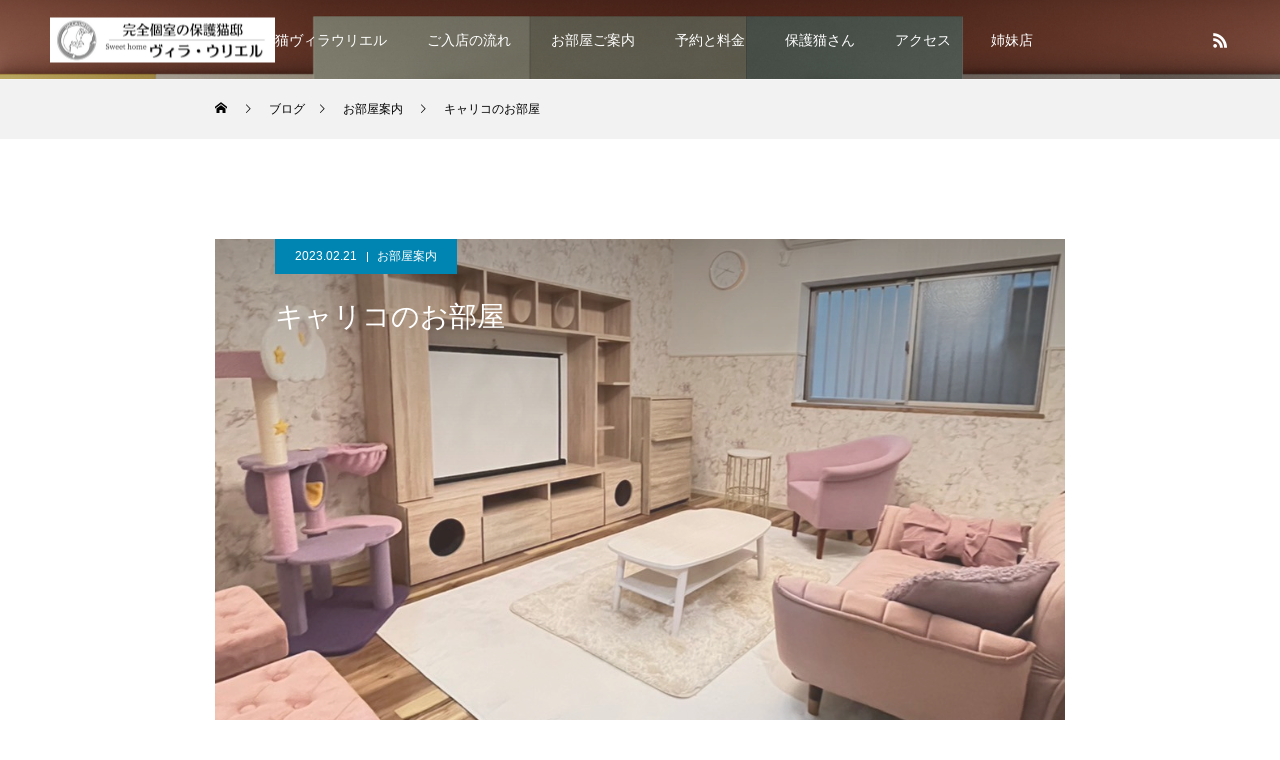

--- FILE ---
content_type: text/html; charset=UTF-8
request_url: https://uriel-villa.com/2023/02/21/calico/
body_size: 14084
content:
<!DOCTYPE html>
<html class="pc" lang="ja">
<head>
<meta charset="UTF-8">
<!--[if IE]><meta http-equiv="X-UA-Compatible" content="IE=edge"><![endif]-->
<meta name="viewport" content="width=device-width">
<title>キャリコのお部屋 | 【大阪梅田】完全個室の保護猫邸_ヴィラ・ウリエル</title>
<meta name="description" content="CALICO&#039;S ROOMキャリコ（calico）は三毛猫のこと。白をベースに黒・茶の柄が広がっていて、オスが誕生することは大変めずらしいことでも知られています。ピンクとラベンダーカラーに癒される、優しい印象のお部屋です。">
<link rel="pingback" href="https://uriel-villa.com/xmlrpc.php">
<meta name='robots' content='max-image-preview:large' />
<link rel="alternate" type="application/rss+xml" title="【大阪梅田】完全個室の保護猫邸_ヴィラ・ウリエル &raquo; フィード" href="https://uriel-villa.com/feed/" />
<link rel="alternate" type="application/rss+xml" title="【大阪梅田】完全個室の保護猫邸_ヴィラ・ウリエル &raquo; コメントフィード" href="https://uriel-villa.com/comments/feed/" />
<link rel="alternate" type="application/rss+xml" title="【大阪梅田】完全個室の保護猫邸_ヴィラ・ウリエル &raquo; キャリコのお部屋 のコメントのフィード" href="https://uriel-villa.com/2023/02/21/calico/feed/" />
<link rel="alternate" title="oEmbed (JSON)" type="application/json+oembed" href="https://uriel-villa.com/wp-json/oembed/1.0/embed?url=https%3A%2F%2Furiel-villa.com%2F2023%2F02%2F21%2Fcalico%2F" />
<link rel="alternate" title="oEmbed (XML)" type="text/xml+oembed" href="https://uriel-villa.com/wp-json/oembed/1.0/embed?url=https%3A%2F%2Furiel-villa.com%2F2023%2F02%2F21%2Fcalico%2F&#038;format=xml" />
<style id='wp-img-auto-sizes-contain-inline-css' type='text/css'>
img:is([sizes=auto i],[sizes^="auto," i]){contain-intrinsic-size:3000px 1500px}
/*# sourceURL=wp-img-auto-sizes-contain-inline-css */
</style>
<link rel='stylesheet' id='style-css' href='https://uriel-villa.com/wp-content/themes/force_tcd078-3/style.css?ver=1.3.1' type='text/css' media='all' />
<style id='wp-emoji-styles-inline-css' type='text/css'>

	img.wp-smiley, img.emoji {
		display: inline !important;
		border: none !important;
		box-shadow: none !important;
		height: 1em !important;
		width: 1em !important;
		margin: 0 0.07em !important;
		vertical-align: -0.1em !important;
		background: none !important;
		padding: 0 !important;
	}
/*# sourceURL=wp-emoji-styles-inline-css */
</style>
<style id='wp-block-library-inline-css' type='text/css'>
:root{--wp-block-synced-color:#7a00df;--wp-block-synced-color--rgb:122,0,223;--wp-bound-block-color:var(--wp-block-synced-color);--wp-editor-canvas-background:#ddd;--wp-admin-theme-color:#007cba;--wp-admin-theme-color--rgb:0,124,186;--wp-admin-theme-color-darker-10:#006ba1;--wp-admin-theme-color-darker-10--rgb:0,107,160.5;--wp-admin-theme-color-darker-20:#005a87;--wp-admin-theme-color-darker-20--rgb:0,90,135;--wp-admin-border-width-focus:2px}@media (min-resolution:192dpi){:root{--wp-admin-border-width-focus:1.5px}}.wp-element-button{cursor:pointer}:root .has-very-light-gray-background-color{background-color:#eee}:root .has-very-dark-gray-background-color{background-color:#313131}:root .has-very-light-gray-color{color:#eee}:root .has-very-dark-gray-color{color:#313131}:root .has-vivid-green-cyan-to-vivid-cyan-blue-gradient-background{background:linear-gradient(135deg,#00d084,#0693e3)}:root .has-purple-crush-gradient-background{background:linear-gradient(135deg,#34e2e4,#4721fb 50%,#ab1dfe)}:root .has-hazy-dawn-gradient-background{background:linear-gradient(135deg,#faaca8,#dad0ec)}:root .has-subdued-olive-gradient-background{background:linear-gradient(135deg,#fafae1,#67a671)}:root .has-atomic-cream-gradient-background{background:linear-gradient(135deg,#fdd79a,#004a59)}:root .has-nightshade-gradient-background{background:linear-gradient(135deg,#330968,#31cdcf)}:root .has-midnight-gradient-background{background:linear-gradient(135deg,#020381,#2874fc)}:root{--wp--preset--font-size--normal:16px;--wp--preset--font-size--huge:42px}.has-regular-font-size{font-size:1em}.has-larger-font-size{font-size:2.625em}.has-normal-font-size{font-size:var(--wp--preset--font-size--normal)}.has-huge-font-size{font-size:var(--wp--preset--font-size--huge)}.has-text-align-center{text-align:center}.has-text-align-left{text-align:left}.has-text-align-right{text-align:right}.has-fit-text{white-space:nowrap!important}#end-resizable-editor-section{display:none}.aligncenter{clear:both}.items-justified-left{justify-content:flex-start}.items-justified-center{justify-content:center}.items-justified-right{justify-content:flex-end}.items-justified-space-between{justify-content:space-between}.screen-reader-text{border:0;clip-path:inset(50%);height:1px;margin:-1px;overflow:hidden;padding:0;position:absolute;width:1px;word-wrap:normal!important}.screen-reader-text:focus{background-color:#ddd;clip-path:none;color:#444;display:block;font-size:1em;height:auto;left:5px;line-height:normal;padding:15px 23px 14px;text-decoration:none;top:5px;width:auto;z-index:100000}html :where(.has-border-color){border-style:solid}html :where([style*=border-top-color]){border-top-style:solid}html :where([style*=border-right-color]){border-right-style:solid}html :where([style*=border-bottom-color]){border-bottom-style:solid}html :where([style*=border-left-color]){border-left-style:solid}html :where([style*=border-width]){border-style:solid}html :where([style*=border-top-width]){border-top-style:solid}html :where([style*=border-right-width]){border-right-style:solid}html :where([style*=border-bottom-width]){border-bottom-style:solid}html :where([style*=border-left-width]){border-left-style:solid}html :where(img[class*=wp-image-]){height:auto;max-width:100%}:where(figure){margin:0 0 1em}html :where(.is-position-sticky){--wp-admin--admin-bar--position-offset:var(--wp-admin--admin-bar--height,0px)}@media screen and (max-width:600px){html :where(.is-position-sticky){--wp-admin--admin-bar--position-offset:0px}}

/*# sourceURL=wp-block-library-inline-css */
</style><style id='global-styles-inline-css' type='text/css'>
:root{--wp--preset--aspect-ratio--square: 1;--wp--preset--aspect-ratio--4-3: 4/3;--wp--preset--aspect-ratio--3-4: 3/4;--wp--preset--aspect-ratio--3-2: 3/2;--wp--preset--aspect-ratio--2-3: 2/3;--wp--preset--aspect-ratio--16-9: 16/9;--wp--preset--aspect-ratio--9-16: 9/16;--wp--preset--color--black: #000000;--wp--preset--color--cyan-bluish-gray: #abb8c3;--wp--preset--color--white: #ffffff;--wp--preset--color--pale-pink: #f78da7;--wp--preset--color--vivid-red: #cf2e2e;--wp--preset--color--luminous-vivid-orange: #ff6900;--wp--preset--color--luminous-vivid-amber: #fcb900;--wp--preset--color--light-green-cyan: #7bdcb5;--wp--preset--color--vivid-green-cyan: #00d084;--wp--preset--color--pale-cyan-blue: #8ed1fc;--wp--preset--color--vivid-cyan-blue: #0693e3;--wp--preset--color--vivid-purple: #9b51e0;--wp--preset--gradient--vivid-cyan-blue-to-vivid-purple: linear-gradient(135deg,rgb(6,147,227) 0%,rgb(155,81,224) 100%);--wp--preset--gradient--light-green-cyan-to-vivid-green-cyan: linear-gradient(135deg,rgb(122,220,180) 0%,rgb(0,208,130) 100%);--wp--preset--gradient--luminous-vivid-amber-to-luminous-vivid-orange: linear-gradient(135deg,rgb(252,185,0) 0%,rgb(255,105,0) 100%);--wp--preset--gradient--luminous-vivid-orange-to-vivid-red: linear-gradient(135deg,rgb(255,105,0) 0%,rgb(207,46,46) 100%);--wp--preset--gradient--very-light-gray-to-cyan-bluish-gray: linear-gradient(135deg,rgb(238,238,238) 0%,rgb(169,184,195) 100%);--wp--preset--gradient--cool-to-warm-spectrum: linear-gradient(135deg,rgb(74,234,220) 0%,rgb(151,120,209) 20%,rgb(207,42,186) 40%,rgb(238,44,130) 60%,rgb(251,105,98) 80%,rgb(254,248,76) 100%);--wp--preset--gradient--blush-light-purple: linear-gradient(135deg,rgb(255,206,236) 0%,rgb(152,150,240) 100%);--wp--preset--gradient--blush-bordeaux: linear-gradient(135deg,rgb(254,205,165) 0%,rgb(254,45,45) 50%,rgb(107,0,62) 100%);--wp--preset--gradient--luminous-dusk: linear-gradient(135deg,rgb(255,203,112) 0%,rgb(199,81,192) 50%,rgb(65,88,208) 100%);--wp--preset--gradient--pale-ocean: linear-gradient(135deg,rgb(255,245,203) 0%,rgb(182,227,212) 50%,rgb(51,167,181) 100%);--wp--preset--gradient--electric-grass: linear-gradient(135deg,rgb(202,248,128) 0%,rgb(113,206,126) 100%);--wp--preset--gradient--midnight: linear-gradient(135deg,rgb(2,3,129) 0%,rgb(40,116,252) 100%);--wp--preset--font-size--small: 13px;--wp--preset--font-size--medium: 20px;--wp--preset--font-size--large: 36px;--wp--preset--font-size--x-large: 42px;--wp--preset--spacing--20: 0.44rem;--wp--preset--spacing--30: 0.67rem;--wp--preset--spacing--40: 1rem;--wp--preset--spacing--50: 1.5rem;--wp--preset--spacing--60: 2.25rem;--wp--preset--spacing--70: 3.38rem;--wp--preset--spacing--80: 5.06rem;--wp--preset--shadow--natural: 6px 6px 9px rgba(0, 0, 0, 0.2);--wp--preset--shadow--deep: 12px 12px 50px rgba(0, 0, 0, 0.4);--wp--preset--shadow--sharp: 6px 6px 0px rgba(0, 0, 0, 0.2);--wp--preset--shadow--outlined: 6px 6px 0px -3px rgb(255, 255, 255), 6px 6px rgb(0, 0, 0);--wp--preset--shadow--crisp: 6px 6px 0px rgb(0, 0, 0);}:where(.is-layout-flex){gap: 0.5em;}:where(.is-layout-grid){gap: 0.5em;}body .is-layout-flex{display: flex;}.is-layout-flex{flex-wrap: wrap;align-items: center;}.is-layout-flex > :is(*, div){margin: 0;}body .is-layout-grid{display: grid;}.is-layout-grid > :is(*, div){margin: 0;}:where(.wp-block-columns.is-layout-flex){gap: 2em;}:where(.wp-block-columns.is-layout-grid){gap: 2em;}:where(.wp-block-post-template.is-layout-flex){gap: 1.25em;}:where(.wp-block-post-template.is-layout-grid){gap: 1.25em;}.has-black-color{color: var(--wp--preset--color--black) !important;}.has-cyan-bluish-gray-color{color: var(--wp--preset--color--cyan-bluish-gray) !important;}.has-white-color{color: var(--wp--preset--color--white) !important;}.has-pale-pink-color{color: var(--wp--preset--color--pale-pink) !important;}.has-vivid-red-color{color: var(--wp--preset--color--vivid-red) !important;}.has-luminous-vivid-orange-color{color: var(--wp--preset--color--luminous-vivid-orange) !important;}.has-luminous-vivid-amber-color{color: var(--wp--preset--color--luminous-vivid-amber) !important;}.has-light-green-cyan-color{color: var(--wp--preset--color--light-green-cyan) !important;}.has-vivid-green-cyan-color{color: var(--wp--preset--color--vivid-green-cyan) !important;}.has-pale-cyan-blue-color{color: var(--wp--preset--color--pale-cyan-blue) !important;}.has-vivid-cyan-blue-color{color: var(--wp--preset--color--vivid-cyan-blue) !important;}.has-vivid-purple-color{color: var(--wp--preset--color--vivid-purple) !important;}.has-black-background-color{background-color: var(--wp--preset--color--black) !important;}.has-cyan-bluish-gray-background-color{background-color: var(--wp--preset--color--cyan-bluish-gray) !important;}.has-white-background-color{background-color: var(--wp--preset--color--white) !important;}.has-pale-pink-background-color{background-color: var(--wp--preset--color--pale-pink) !important;}.has-vivid-red-background-color{background-color: var(--wp--preset--color--vivid-red) !important;}.has-luminous-vivid-orange-background-color{background-color: var(--wp--preset--color--luminous-vivid-orange) !important;}.has-luminous-vivid-amber-background-color{background-color: var(--wp--preset--color--luminous-vivid-amber) !important;}.has-light-green-cyan-background-color{background-color: var(--wp--preset--color--light-green-cyan) !important;}.has-vivid-green-cyan-background-color{background-color: var(--wp--preset--color--vivid-green-cyan) !important;}.has-pale-cyan-blue-background-color{background-color: var(--wp--preset--color--pale-cyan-blue) !important;}.has-vivid-cyan-blue-background-color{background-color: var(--wp--preset--color--vivid-cyan-blue) !important;}.has-vivid-purple-background-color{background-color: var(--wp--preset--color--vivid-purple) !important;}.has-black-border-color{border-color: var(--wp--preset--color--black) !important;}.has-cyan-bluish-gray-border-color{border-color: var(--wp--preset--color--cyan-bluish-gray) !important;}.has-white-border-color{border-color: var(--wp--preset--color--white) !important;}.has-pale-pink-border-color{border-color: var(--wp--preset--color--pale-pink) !important;}.has-vivid-red-border-color{border-color: var(--wp--preset--color--vivid-red) !important;}.has-luminous-vivid-orange-border-color{border-color: var(--wp--preset--color--luminous-vivid-orange) !important;}.has-luminous-vivid-amber-border-color{border-color: var(--wp--preset--color--luminous-vivid-amber) !important;}.has-light-green-cyan-border-color{border-color: var(--wp--preset--color--light-green-cyan) !important;}.has-vivid-green-cyan-border-color{border-color: var(--wp--preset--color--vivid-green-cyan) !important;}.has-pale-cyan-blue-border-color{border-color: var(--wp--preset--color--pale-cyan-blue) !important;}.has-vivid-cyan-blue-border-color{border-color: var(--wp--preset--color--vivid-cyan-blue) !important;}.has-vivid-purple-border-color{border-color: var(--wp--preset--color--vivid-purple) !important;}.has-vivid-cyan-blue-to-vivid-purple-gradient-background{background: var(--wp--preset--gradient--vivid-cyan-blue-to-vivid-purple) !important;}.has-light-green-cyan-to-vivid-green-cyan-gradient-background{background: var(--wp--preset--gradient--light-green-cyan-to-vivid-green-cyan) !important;}.has-luminous-vivid-amber-to-luminous-vivid-orange-gradient-background{background: var(--wp--preset--gradient--luminous-vivid-amber-to-luminous-vivid-orange) !important;}.has-luminous-vivid-orange-to-vivid-red-gradient-background{background: var(--wp--preset--gradient--luminous-vivid-orange-to-vivid-red) !important;}.has-very-light-gray-to-cyan-bluish-gray-gradient-background{background: var(--wp--preset--gradient--very-light-gray-to-cyan-bluish-gray) !important;}.has-cool-to-warm-spectrum-gradient-background{background: var(--wp--preset--gradient--cool-to-warm-spectrum) !important;}.has-blush-light-purple-gradient-background{background: var(--wp--preset--gradient--blush-light-purple) !important;}.has-blush-bordeaux-gradient-background{background: var(--wp--preset--gradient--blush-bordeaux) !important;}.has-luminous-dusk-gradient-background{background: var(--wp--preset--gradient--luminous-dusk) !important;}.has-pale-ocean-gradient-background{background: var(--wp--preset--gradient--pale-ocean) !important;}.has-electric-grass-gradient-background{background: var(--wp--preset--gradient--electric-grass) !important;}.has-midnight-gradient-background{background: var(--wp--preset--gradient--midnight) !important;}.has-small-font-size{font-size: var(--wp--preset--font-size--small) !important;}.has-medium-font-size{font-size: var(--wp--preset--font-size--medium) !important;}.has-large-font-size{font-size: var(--wp--preset--font-size--large) !important;}.has-x-large-font-size{font-size: var(--wp--preset--font-size--x-large) !important;}
/*# sourceURL=global-styles-inline-css */
</style>

<style id='classic-theme-styles-inline-css' type='text/css'>
/*! This file is auto-generated */
.wp-block-button__link{color:#fff;background-color:#32373c;border-radius:9999px;box-shadow:none;text-decoration:none;padding:calc(.667em + 2px) calc(1.333em + 2px);font-size:1.125em}.wp-block-file__button{background:#32373c;color:#fff;text-decoration:none}
/*# sourceURL=/wp-includes/css/classic-themes.min.css */
</style>
<script type="text/javascript" src="https://uriel-villa.com/wp-includes/js/jquery/jquery.min.js?ver=3.7.1" id="jquery-core-js"></script>
<script type="text/javascript" src="https://uriel-villa.com/wp-includes/js/jquery/jquery-migrate.min.js?ver=3.4.1" id="jquery-migrate-js"></script>
<link rel="https://api.w.org/" href="https://uriel-villa.com/wp-json/" /><link rel="alternate" title="JSON" type="application/json" href="https://uriel-villa.com/wp-json/wp/v2/posts/17" /><link rel="canonical" href="https://uriel-villa.com/2023/02/21/calico/" />
<link rel='shortlink' href='https://uriel-villa.com/?p=17' />

<link rel="stylesheet" href="https://uriel-villa.com/wp-content/themes/force_tcd078-3/css/design-plus.css?ver=1.3.1">
<link rel="stylesheet" href="https://uriel-villa.com/wp-content/themes/force_tcd078-3/css/sns-botton.css?ver=1.3.1">
<link rel="stylesheet" media="screen and (max-width:1001px)" href="https://uriel-villa.com/wp-content/themes/force_tcd078-3/css/responsive.css?ver=1.3.1">
<link rel="stylesheet" media="screen and (max-width:1001px)" href="https://uriel-villa.com/wp-content/themes/force_tcd078-3/css/footer-bar.css?ver=1.3.1">

<script src="https://uriel-villa.com/wp-content/themes/force_tcd078-3/js/jquery.easing.1.4.js?ver=1.3.1"></script>
<script src="https://uriel-villa.com/wp-content/themes/force_tcd078-3/js/jscript.js?ver=1.3.1"></script>
<script src="https://uriel-villa.com/wp-content/themes/force_tcd078-3/js/comment.js?ver=1.3.1"></script>

<link rel="stylesheet" href="https://uriel-villa.com/wp-content/themes/force_tcd078-3/js/simplebar.css?ver=1.3.1">
<script src="https://uriel-villa.com/wp-content/themes/force_tcd078-3/js/simplebar.min.js?ver=1.3.1"></script>



<style type="text/css">

body, input, textarea { font-family: "Hiragino Sans", "ヒラギノ角ゴ ProN", "Hiragino Kaku Gothic ProN", "游ゴシック", YuGothic, "メイリオ", Meiryo, sans-serif; }

.rich_font, .p-vertical { font-family: "Hiragino Sans", "ヒラギノ角ゴ ProN", "Hiragino Kaku Gothic ProN", "游ゴシック", YuGothic, "メイリオ", Meiryo, sans-serif; font-weight:500; }

.rich_font_type1 { font-family: Arial, "Hiragino Kaku Gothic ProN", "ヒラギノ角ゴ ProN W3", "メイリオ", Meiryo, sans-serif; }
.rich_font_type2 { font-family: "Hiragino Sans", "ヒラギノ角ゴ ProN", "Hiragino Kaku Gothic ProN", "游ゴシック", YuGothic, "メイリオ", Meiryo, sans-serif; font-weight:500; }
.rich_font_type3 { font-family: "Times New Roman" , "游明朝" , "Yu Mincho" , "游明朝体" , "YuMincho" , "ヒラギノ明朝 Pro W3" , "Hiragino Mincho Pro" , "HiraMinProN-W3" , "HGS明朝E" , "ＭＳ Ｐ明朝" , "MS PMincho" , serif; font-weight:500; }

.post_content, #next_prev_post { font-family: Arial, "Hiragino Kaku Gothic ProN", "ヒラギノ角ゴ ProN W3", "メイリオ", Meiryo, sans-serif; }

.blog_meta { color:#ffffff !important; background:#0085b2 !important; }
.blog_meta a { color:#ffffff; }
.blog_meta li:last-child:before { background:#ffffff; }
.news_meta { color:#ffffff !important; background:#0085b2 !important; }
.news_meta a { color:#ffffff; }
.news_meta li:last-child:before { background:#ffffff; }

#header { border-bottom:1px solid rgba(255,255,255,0.5); }
#header.active, .pc .header_fix #header { background:#004a68; border-color:rgba(255,255,255,0) !important; }
body.no_menu #header.active { background:none !important; border-bottom:1px solid rgba(255,255,255,0.5) !important; }
.mobile #header, .mobie #header.active, .mobile .header_fix #header { background:#ffffff; border:none; }
.mobile #header_logo .logo a, #menu_button:before { color:#000000; }
.mobile #header_logo .logo a:hover, #menu_button:hover:before { color:#cccccc; }

#global_menu > ul > li > a, #header_social_link li a, #header_logo .logo a { color:#ffffff; }
#global_menu > ul > li > a:hover, #header_social_link li a:hover:before, #global_menu > ul > li.megamenu_parent.active_button > a, #header_logo .logo a:hover, #global_menu > ul > li.active > a { color:#cccccc; }
#global_menu ul ul a { color:#FFFFFF; background:#000000; }
#global_menu ul ul a:hover { background:#00314a; }
#global_menu ul ul li.menu-item-has-children > a:before { color:#FFFFFF; }
#drawer_menu { background:#222222; }
#mobile_menu a { color:#ffffff; background:#222222; border-bottom:1px solid #444444; }
#mobile_menu li li a { color:#ffffff; background:#333333; }
#mobile_menu a:hover, #drawer_menu .close_button:hover, #mobile_menu .child_menu_button:hover { color:#ffffff; background:#00314a; }
#mobile_menu li li a:hover { color:#ffffff; }

.megamenu_gallery_category_list { background:#003249; }
.megamenu_gallery_category_list .title { font-size:20px; }
.megamenu_gallery_category_list .item a:before {
  background: -moz-linear-gradient(left,  rgba(0,0,0,0.5) 0%, rgba(0,0,0,0) 100%);
  background: -webkit-linear-gradient(left,  rgba(0,0,0,0.5) 0%,rgba(0,0,0,0) 100%);
  background: linear-gradient(to right,  rgba(0,0,0,0.5) 0%,rgba(0,0,0,0) 100%);
}
.megamenu_blog_list { background:#003249; }
.megamenu_blog_list .item .title { font-size:14px; }

#bread_crumb { background:#f2f2f2; }

#return_top a:before { color:#ffffff; }
#return_top a { background:#0084b4; }
#return_top a:hover { background:#00304b; }
#footer_banner .title { font-size:16px; color:#ffffff; }
@media screen and (max-width:750px) {
  #footer_banner .title { font-size:14px; }
}

#post_title_area .title { font-size:28px; color:#ffffff; }
#post_title_area:before {
  background: -moz-linear-gradient(top,  rgba(0,0,0,0.3) 0%, rgba(0,0,0,0) 100%);
  background: -webkit-linear-gradient(top,  rgba(0,0,0,0.3) 0%,rgba(0,0,0,0) 100%);
  background: linear-gradient(to bottom,  rgba(0,0,0,0.3) 0%,rgba(0,0,0,0) 100%);
}
#article .post_content { font-size:16px; }
#recent_post .headline { font-size:18px; }
#single_tab_post_list_header { font-size:16px; }
@media screen and (max-width:750px) {
  #post_title_area .title { font-size:20px; }
  #article .post_content { font-size:14px; }
  #recent_post .headline { font-size:16px; }
  #single_tab_post_list_header { font-size:14px; }
}

.author_profile a.avatar img, .animate_image img, .animate_background .image, #recipe_archive .blur_image {
  width:100%; height:auto;
  -webkit-transition: transform  0.75s ease;
  transition: transform  0.75s ease;
}
.author_profile a.avatar:hover img, .animate_image:hover img, .animate_background:hover .image, #recipe_archive a:hover .blur_image {
  -webkit-transform: scale(1.2);
  transform: scale(1.2);
}




a { color:#000; }

#comment_headline, .tcd_category_list a:hover, .tcd_category_list .child_menu_button:hover, #post_title_area .post_meta a:hover,
.cardlink_title a:hover, #recent_post .item a:hover, .comment a:hover, .comment_form_wrapper a:hover, .author_profile a:hover, .author_profile .author_link li a:hover:before, #post_meta_bottom a:hover,
#searchform .submit_button:hover:before, .styled_post_list1 a:hover .title_area, .styled_post_list1 a:hover .date, .p-dropdown__title:hover:after, .p-dropdown__list li a:hover, #menu_button:hover:before,
  { color: #6b7989; }

#submit_comment:hover, #cancel_comment_reply a:hover, #wp-calendar #prev a:hover, #wp-calendar #next a:hover, #wp-calendar td a:hover, #p_readmore .button:hover, .page_navi a:hover, #post_pagination p, #post_pagination a:hover, .c-pw__btn:hover, #post_pagination a:hover,
.member_list_slider .slick-dots button:hover::before, .member_list_slider .slick-dots .slick-active button::before, #comment_tab li.active a, #comment_tab li.active a:hover
  { background-color: #6b7989; }

#comment_textarea textarea:focus, .c-pw__box-input:focus, .page_navi a:hover, #post_pagination p, #post_pagination a:hover
  { border-color: #6b7989; }

a:hover, #header_logo a:hover, .megamenu_blog_list a:hover .title, .megamenu_blog_list .slider_arrow:hover:before, .index_post_list1 .slider_arrow:hover:before, #header_carousel .post_meta li a:hover,
#footer a:hover, #footer_social_link li a:hover:before, #bread_crumb a:hover, #bread_crumb li.home a:hover:after, #next_prev_post a:hover, #next_prev_post a:hover:before, .post_list1 .post_meta li a:hover, .index_post_list1 .carousel_arrow:hover:before, .post_list2 .post_meta li a:hover,
#recent_post .carousel_arrow:hover:before, #single_tab_post_list .carousel_arrow:hover:before, #single_tab_post_list_header li:hover, #single_author_title_area .author_link li a:hover:before, .megamenu_blog_list .carousel_arrow:hover:before,
#member_single .user_video_area a:hover:before, #single_gallery_list .item.video:hover:after, .single_copy_title_url_btn:hover, .p-dropdown__list li a:hover, .p-dropdown__title:hover
  { color: #cccccc; }
.post_content a, .custom-html-widget a { color:#000000; }
.post_content a:hover, .custom-html-widget a:hover { color:#31579e; }
#site_wrap { display:none; }
#site_loader_overlay {
  background:#ffffff;
  opacity: 1;
  position: fixed;
  top: 0px;
  left: 0px;
  width: 100%;
  height: 100%;
  width: 100vw;
  height: 100vh;
  z-index: 99999;
}
#site_loader_animation {
  width: 48px;
  height: 48px;
  font-size: 10px;
  text-indent: -9999em;
  position: fixed;
  top: 0;
  left: 0;
	right: 0;
	bottom: 0;
	margin: auto;
  border: 3px solid rgba(0,0,0,0.2);
  border-top-color: #000000;
  border-radius: 50%;
  -webkit-animation: loading-circle 1.1s infinite linear;
  animation: loading-circle 1.1s infinite linear;
}
@-webkit-keyframes loading-circle {
  0% { -webkit-transform: rotate(0deg); transform: rotate(0deg); }
  100% { -webkit-transform: rotate(360deg); transform: rotate(360deg); }
}
@media only screen and (max-width: 767px) {
	#site_loader_animation { width: 30px; height: 30px; }
}
@keyframes loading-circle {
  0% { -webkit-transform: rotate(0deg); transform: rotate(0deg); }
  100% { -webkit-transform: rotate(360deg); transform: rotate(360deg); }
}


.styled_h2 {
  font-size:22px !important; text-align:left; color:#000000;   border-top:1px solid #222222;
  border-bottom:1px solid #222222;
  border-left:0px solid #222222;
  border-right:0px solid #222222;
  padding:30px 0px 30px 0px !important;
  margin:0px 0px 30px !important;
}
.styled_h3 {
  font-size:20px !important; text-align:left; color:#000000;   border-top:2px solid #222222;
  border-bottom:1px solid #dddddd;
  border-left:0px solid #dddddd;
  border-right:0px solid #dddddd;
  padding:30px 0px 30px 20px !important;
  margin:0px 0px 30px !important;
}
.styled_h4 {
  font-size:18px !important; text-align:left; color:#000000;   border-top:0px solid #dddddd;
  border-bottom:0px solid #dddddd;
  border-left:2px solid #222222;
  border-right:0px solid #dddddd;
  padding:10px 0px 10px 15px !important;
  margin:0px 0px 30px !important;
}
.styled_h5 {
  font-size:16px !important; text-align:left; color:#000000;   border-top:0px solid #dddddd;
  border-bottom:0px solid #dddddd;
  border-left:0px solid #dddddd;
  border-right:0px solid #dddddd;
  padding:15px 15px 15px 15px !important;
  margin:0px 0px 30px !important;
}
.q_custom_button1 { background: #686868; color: #ffffff !important; border-color: #5b5b5b !important; }
.q_custom_button1:hover, .q_custom_button1:focus { background: #7d7d7d; color: #ffffff !important; border-color: #7d7d7d !important; }
.q_custom_button2 { background: #686868; color: #ffffff !important; border-color: #535353 !important; }
.q_custom_button2:hover, .q_custom_button2:focus { background: #7d7d7d; color: #ffffff !important; border-color: #7d7d7d !important; }
.q_custom_button3 { background: #686868; color: #ffffff !important; border-color: #535353 !important; }
.q_custom_button3:hover, .q_custom_button3:focus { background: #7d7d7d; color: #ffffff !important; border-color: #7d7d7d !important; }
.speech_balloon_left1 .speach_balloon_text { background-color: #ffffff; border-color: #91a8bf; color: #000000 }
.speech_balloon_left1 .speach_balloon_text::before { border-right-color: #91a8bf }
.speech_balloon_left1 .speach_balloon_text::after { border-right-color: #ffffff }
.speech_balloon_left2 .speach_balloon_text { background-color: #ffffff; border-color: #ff8c8c; color: #000000 }
.speech_balloon_left2 .speach_balloon_text::before { border-right-color: #ff8c8c }
.speech_balloon_left2 .speach_balloon_text::after { border-right-color: #ffffff }
.speech_balloon_right1 .speach_balloon_text { background-color: #ffffff; border-color: #b7b7e5; color: #000000 }
.speech_balloon_right1 .speach_balloon_text::before { border-left-color: #b7b7e5 }
.speech_balloon_right1 .speach_balloon_text::after { border-left-color: #ffffff }
.speech_balloon_right2 .speach_balloon_text { background-color: #ffffff; border-color: #0789b5; color: #000000 }
.speech_balloon_right2 .speach_balloon_text::before { border-left-color: #0789b5 }
.speech_balloon_right2 .speach_balloon_text::after { border-left-color: #ffffff }

</style>

<script type="text/javascript">
jQuery(function($){

  $('.megamenu_blog_slider').slick({
    infinite: true,
    dots: false,
    arrows: false,
    slidesToShow: 5,
    slidesToScroll: 1,
    swipeToSlide: true,
    touchThreshold: 20,
    adaptiveHeight: false,
    pauseOnHover: true,
    autoplay: false,
    fade: false,
    easing: 'easeOutExpo',
    speed: 700,
    autoplaySpeed: 5000
  });
  $('.megamenu_blog_list_inner .prev_item').on('click', function() {
    $('.megamenu_blog_slider').slick('slickPrev');
  });
  $('.megamenu_blog_list_inner .next_item').on('click', function() {
    $('.megamenu_blog_slider').slick('slickNext');
  });

});
</script>
<script type="text/javascript">
jQuery(function($){

  
  $('#single_tab_post_list_header li:first-child').addClass('active');
  $('#single_tab_post_list .post_list_wrap:first').addClass('active');

    $('#related_post .post_list').slick({
    infinite: true,
    dots: false,
    arrows: false,
    slidesToShow: 4,
    slidesToScroll: 1,
    swipeToSlide: true,
    touchThreshold: 20,
    adaptiveHeight: false,
    pauseOnHover: true,
    autoplay: true,
    fade: false,
    easing: 'easeOutExpo',
    speed: 700,
    autoplaySpeed: 5000,
    responsive: [
      {
        breakpoint: 1001,
        settings: { slidesToShow: 3 }
      },
      {
        breakpoint: 650,
        settings: { slidesToShow: 2 }
      }
    ]
  });
  $('#related_post .prev_item').on('click', function() {
    $('#related_post .post_list').slick('slickPrev');
  });
  $('#related_post .next_item').on('click', function() {
    $('#related_post .post_list').slick('slickNext');
  });
  $('#related_post_list_header').on('click', function() {
    $('#single_tab_post_list_header li').removeClass('active');
    $(this).addClass('active');
    $('#single_tab_post_list .post_list_wrap').hide();
    $('#related_post').fadeIn(700);
    $('#related_post .post_list').slick('setPosition');
    return false;
  });
  
    $('#recommend_post .post_list').slick({
    infinite: true,
    dots: false,
    arrows: false,
    slidesToShow: 4,
    slidesToScroll: 1,
    swipeToSlide: true,
    touchThreshold: 20,
    adaptiveHeight: false,
    pauseOnHover: true,
    autoplay: true,
    fade: false,
    easing: 'easeOutExpo',
    speed: 700,
    autoplaySpeed: 5000,
    responsive: [
      {
        breakpoint: 1001,
        settings: { slidesToShow: 3 }
      },
      {
        breakpoint: 650,
        settings: { slidesToShow: 2 }
      }
    ]
  });
  $('#recommend_post .prev_item').on('click', function() {
    $('#recommend_post .post_list').slick('slickPrev');
  });
  $('#recommend_post .next_item').on('click', function() {
    $('#recommend_post .post_list').slick('slickNext');
  });
  $('#recommend_post_list_header').on('click', function() {
    $('#single_tab_post_list_header li').removeClass('active');
    $(this).addClass('active');
    $('#single_tab_post_list .post_list_wrap').hide();
    $('#recommend_post').fadeIn(700);
    $('#recommend_post .post_list').slick('setPosition');
    return false;
  });
  
    $('#featured_post .post_list').slick({
    infinite: true,
    dots: false,
    arrows: false,
    slidesToShow: 4,
    slidesToScroll: 1,
    swipeToSlide: true,
    touchThreshold: 20,
    adaptiveHeight: false,
    pauseOnHover: true,
    autoplay: true,
    fade: false,
    easing: 'easeOutExpo',
    speed: 700,
    autoplaySpeed: 5000,
    responsive: [
      {
        breakpoint: 1001,
        settings: { slidesToShow: 3 }
      },
      {
        breakpoint: 650,
        settings: { slidesToShow: 2 }
      }
    ]
  });
  $('#featured_post .prev_item').on('click', function() {
    $('#featured_post .post_list').slick('slickPrev');
  });
  $('#featured_post .next_item').on('click', function() {
    $('#featured_post .post_list').slick('slickNext');
  });
  $('#featured_post_list_header').on('click', function() {
    $('#single_tab_post_list_header li').removeClass('active');
    $(this).addClass('active');
    $('#single_tab_post_list .post_list_wrap').hide();
    $('#featured_post').fadeIn(700);
    $('#featured_post .post_list').slick('setPosition');
    return false;
  });
  
});
</script>
<style type="text/css">
.p-footer-cta--1 .p-footer-cta__catch { color: #ffffff; }
.p-footer-cta--1 .p-footer-cta__desc { color: #999999; }
.p-footer-cta--1 .p-footer-cta__inner { background: rgba( 0, 0, 0, 1); }
.p-footer-cta--1 .p-footer-cta__btn { color:#ffffff; background: #004c66; }
.p-footer-cta--1 .p-footer-cta__btn:hover { color:#ffffff; background: #444444; }
.p-footer-cta--2 .p-footer-cta__catch { color: #ffffff; }
.p-footer-cta--2 .p-footer-cta__desc { color: #999999; }
.p-footer-cta--2 .p-footer-cta__inner { background: rgba( 0, 0, 0, 1); }
.p-footer-cta--2 .p-footer-cta__btn { color:#ffffff; background: #004c66; }
.p-footer-cta--2 .p-footer-cta__btn:hover { color:#ffffff; background: #444444; }
.p-footer-cta--3 .p-footer-cta__catch { color: #ffffff; }
.p-footer-cta--3 .p-footer-cta__desc { color: #999999; }
.p-footer-cta--3 .p-footer-cta__inner { background: rgba( 0, 0, 0, 1); }
.p-footer-cta--3 .p-footer-cta__btn { color:#ffffff; background: #004c66; }
.p-footer-cta--3 .p-footer-cta__btn:hover { color:#ffffff; background: #444444; }
</style>

<link rel="icon" href="https://uriel-villa.com/wp-content/uploads/2023/02/cropped-VILLA-favicon-32x32.png" sizes="32x32" />
<link rel="icon" href="https://uriel-villa.com/wp-content/uploads/2023/02/cropped-VILLA-favicon-192x192.png" sizes="192x192" />
<link rel="apple-touch-icon" href="https://uriel-villa.com/wp-content/uploads/2023/02/cropped-VILLA-favicon-180x180.png" />
<meta name="msapplication-TileImage" content="https://uriel-villa.com/wp-content/uploads/2023/02/cropped-VILLA-favicon-270x270.png" />
<link rel='stylesheet' id='slick-style-css' href='https://uriel-villa.com/wp-content/themes/force_tcd078-3/js/slick.css?ver=1.0.0' type='text/css' media='all' />
</head>
<body id="body" class="wp-singular post-template-default single single-post postid-17 single-format-standard wp-theme-force_tcd078-3">


<div id="container">

 <header id="header">

  <div id="header_logo">
   <div class="logo">
 <a href="https://uriel-villa.com/" title="【大阪梅田】完全個室の保護猫邸_ヴィラ・ウリエル">
    <img class="pc_logo_image type1" src="https://uriel-villa.com/wp-content/uploads/2023/02/logo2.png?1769910843" alt="【大阪梅田】完全個室の保護猫邸_ヴィラ・ウリエル" title="【大阪梅田】完全個室の保護猫邸_ヴィラ・ウリエル" width="225" height="45" />
      <img class="mobile_logo_image" src="https://uriel-villa.com/wp-content/uploads/2023/02/logo3ー.png?1769910843" alt="【大阪梅田】完全個室の保護猫邸_ヴィラ・ウリエル" title="【大阪梅田】完全個室の保護猫邸_ヴィラ・ウリエル" width="165" height="33" />
   </a>
</div>

  </div>

    <a href="#" id="menu_button"><span>メニュー</span></a>
  <nav id="global_menu">
   <ul id="menu-%e3%82%b5%e3%83%b3%e3%83%97%e3%83%ab%e3%83%a1%e3%83%8b%e3%83%a5%e3%83%bc" class="menu"><li id="menu-item-32" class="menu-item menu-item-type-custom menu-item-object-custom menu-item-has-children menu-item-32"><a href="https://uriel-villa.com/concept/">保護猫ヴィラウリエル</a>
<ul class="sub-menu">
	<li id="menu-item-140" class="menu-item menu-item-type-post_type menu-item-object-page menu-item-140"><a href="https://uriel-villa.com/kamiya/">ごあいさつ</a></li>
	<li id="menu-item-41" class="menu-item menu-item-type-custom menu-item-object-custom menu-item-41"><a href="https://uriel-villa.com/team/">スタッフ</a></li>
</ul>
</li>
<li id="menu-item-100" class="menu-item menu-item-type-custom menu-item-object-custom menu-item-has-children menu-item-100"><a href="https://uriel-villa.com/news/">ご入店の流れ</a>
<ul class="sub-menu">
	<li id="menu-item-143" class="menu-item menu-item-type-post_type menu-item-object-news menu-item-143"><a href="https://uriel-villa.com/news/start/">当日のステップ</a></li>
	<li id="menu-item-142" class="menu-item menu-item-type-post_type menu-item-object-news menu-item-142"><a href="https://uriel-villa.com/news/importantpoints/">ウリエルからのお願いごと</a></li>
	<li id="menu-item-141" class="menu-item menu-item-type-post_type menu-item-object-news menu-item-141"><a href="https://uriel-villa.com/news/play/">猫邸での遊びかた</a></li>
	<li id="menu-item-144" class="menu-item menu-item-type-post_type menu-item-object-news menu-item-144"><a href="https://uriel-villa.com/news/family/">里親さん募集について</a></li>
</ul>
</li>
<li id="menu-item-170" class="menu-item menu-item-type-custom menu-item-object-custom current-menu-ancestor current-menu-parent menu-item-has-children menu-item-170"><a href="https://uriel-villa.com/bloog/" class="megamenu_button" data-megamenu="js-megamenu170">お部屋ご案内</a>
<ul class="sub-menu">
	<li id="menu-item-171" class="menu-item menu-item-type-post_type menu-item-object-post menu-item-171"><a href="https://uriel-villa.com/2023/02/21/totye/">トーティーのお部屋</a></li>
	<li id="menu-item-172" class="menu-item menu-item-type-post_type menu-item-object-post menu-item-172"><a href="https://uriel-villa.com/2023/02/21/tabie/">タビーのお部屋</a></li>
	<li id="menu-item-174" class="menu-item menu-item-type-post_type menu-item-object-post current-menu-item menu-item-174"><a href="https://uriel-villa.com/2023/02/21/calico/" aria-current="page">キャリコのお部屋</a></li>
	<li id="menu-item-173" class="menu-item menu-item-type-post_type menu-item-object-post menu-item-173"><a href="https://uriel-villa.com/2023/02/20/family/">里親プラン</a></li>
</ul>
</li>
<li id="menu-item-38" class="menu-item menu-item-type-custom menu-item-object-custom menu-item-38"><a href="https://select-type.com/rsv/?id=Jf7BPRP_pGU">予約と料金</a></li>
<li id="menu-item-33" class="menu-item menu-item-type-custom menu-item-object-custom menu-item-33"><a href="https://uriel-villa.com/gallery/">保護猫さん</a></li>
<li id="menu-item-39" class="menu-item menu-item-type-custom menu-item-object-custom menu-item-has-children menu-item-39"><a href="https://uriel-villa.com/map/">アクセス</a>
<ul class="sub-menu">
	<li id="menu-item-189" class="menu-item menu-item-type-custom menu-item-object-custom menu-item-189"><a href="https://select-type.com/e/?id=5N_hSkbMyl8">お問い合わせ</a></li>
</ul>
</li>
<li id="menu-item-309" class="menu-item menu-item-type-post_type menu-item-object-page menu-item-309"><a href="https://uriel-villa.com/shop/">姉妹店</a></li>
</ul>  </nav>
  
      <ul id="header_social_link" class="clearfix">
                     <li class="rss"><a href="https://uriel-villa.com/feed/" rel="nofollow" target="_blank" title="RSS"><span>RSS</span></a></li>  </ul>
  
  <div class="megamenu_blog_list" id="js-megamenu170">
 <div class="megamenu_blog_list_inner clearfix">

    <div class="megamenu_blog_slider">
      <article class="item">
    <a class="clearfix animate_background" href="https://uriel-villa.com/2023/02/21/totye/">
     <div class="image_wrap">
      <div class="image" style="background:url(https://uriel-villa.com/wp-content/uploads/2023/02/11-250x250.png) no-repeat center center; background-size:cover;"></div>
     </div>
     <div class="title_area">
      <p class="title"><span>トーティーのお部屋</span></p>
     </div>
    </a>
   </article>
      <article class="item">
    <a class="clearfix animate_background" href="https://uriel-villa.com/2023/02/21/tabie/">
     <div class="image_wrap">
      <div class="image" style="background:url(https://uriel-villa.com/wp-content/uploads/2023/02/13-250x250.png) no-repeat center center; background-size:cover;"></div>
     </div>
     <div class="title_area">
      <p class="title"><span>タビーのお部屋</span></p>
     </div>
    </a>
   </article>
      <article class="item">
    <a class="clearfix animate_background" href="https://uriel-villa.com/2023/02/21/calico/">
     <div class="image_wrap">
      <div class="image" style="background:url(https://uriel-villa.com/wp-content/uploads/2023/02/15-250x250.png) no-repeat center center; background-size:cover;"></div>
     </div>
     <div class="title_area">
      <p class="title"><span>キャリコのお部屋</span></p>
     </div>
    </a>
   </article>
      <article class="item">
    <a class="clearfix animate_background" href="https://uriel-villa.com/2023/02/20/family/">
     <div class="image_wrap">
      <div class="image" style="background:url(https://uriel-villa.com/wp-content/uploads/2023/02/IMG_3855-250x250.jpeg) no-repeat center center; background-size:cover;"></div>
     </div>
     <div class="title_area">
      <p class="title"><span>里親プラン</span></p>
     </div>
    </a>
   </article>
     </div><!-- END .post_list -->
  
  
 </div>
</div>

 </header>

 
<div id="page_header"  style="background:url(https://uriel-villa.com/wp-content/uploads/2023/03/0304_50.png) no-repeat center top; background-size:cover;">
  <div class="overlay" style="background: -moz-linear-gradient(top,  rgba(0,0,0,0.3) 0%, rgba(0,0,0,0) 100%); background: -webkit-linear-gradient(top,  rgba(0,0,0,0.3) 0%,rgba(0,0,0,0) 100%); background: linear-gradient(to bottom,  rgba(0,0,0,0.3) 0%,rgba(0,0,0,0) 100%);"></div>
 </div>
<div id="bread_crumb">

<ul class="clearfix" itemscope itemtype="http://schema.org/BreadcrumbList">
 <li itemprop="itemListElement" itemscope itemtype="http://schema.org/ListItem" class="home"><a itemprop="item" href="https://uriel-villa.com/"><span itemprop="name">ホーム</span></a><meta itemprop="position" content="1"></li>
 <li itemprop="itemListElement" itemscope itemtype="http://schema.org/ListItem"><a itemprop="item" href="https://uriel-villa.com/bloog/"><span itemprop="name">ブログ</span></a><meta itemprop="position" content="2"></li>
  <li class="category" itemprop="itemListElement" itemscope itemtype="http://schema.org/ListItem">
    <a itemprop="item" href="https://uriel-villa.com/category/room/"><span itemprop="name">お部屋案内</span></a>
    <meta itemprop="position" content="3">
 </li>
  <li class="last" itemprop="itemListElement" itemscope itemtype="http://schema.org/ListItem"><span itemprop="name">キャリコのお部屋</span><meta itemprop="position" content="4"></li>
</ul>

</div>

<div id="main_contents" class="clearfix">

  
  <article id="article">

   
      <div id="post_title_area" >
        <ul class="post_meta blog_meta clearfix">
     <li class="date"><time class="entry-date updated" datetime="2025-07-26T13:46:43+09:00">2023.02.21</time></li>          <li class="category"><a href="https://uriel-villa.com/category/room/" rel="category tag">お部屋案内</a></li>    </ul>
        <h1 class="title rich_font_type2 entry-title">キャリコのお部屋</h1>
        <div class="image" style="background:url(https://uriel-villa.com/wp-content/uploads/2023/02/15-850x520.png) no-repeat center center; background-size:cover;"></div>
       </div>

   
   
   
   
      <div class="post_content clearfix">
    <h2 style="text-align: center;">CALICO&#8217;S ROOM</h2>
<p style="text-align: center;">キャリコ（calico）は三毛猫のこと。<br />
白をベースに黒・茶の柄が広がっていて、オスが誕生することは大変めずらしいことでも知られています。<br />
ピンクとラベンダーカラーに癒される、優しい印象のお部屋です。<br />
4名様までご利用可能</p>
<p class="well3"><strong>キャリコのお部屋にいる保護猫さん</strong><br />
メリッサ、レイ、ノーラン、ミーナ、デニー、ベア</p>
<p class="well"><strong>お部屋にあるもの</strong><br />
無料Wi-Fi完備、iPhone充電器、プロジェクターとスクリーン（映画鑑賞ができます）</p>
<p class="well"><strong>共有スペースにあるもの</strong><br />
フリードリンク、冷蔵庫、ウォーターサーバー（Hot,Ice）、電子レンジ、おやつガチャをご用意しています。</p>
<p><img fetchpriority="high" decoding="async" class="wp-image-429 aligncenter" src="https://uriel-villa.com/wp-content/uploads/2023/03/0308-5.png" alt="" width="685" height="385" srcset="https://uriel-villa.com/wp-content/uploads/2023/03/0308-5.png 1450w, https://uriel-villa.com/wp-content/uploads/2023/03/0308-5-300x169.png 300w, https://uriel-villa.com/wp-content/uploads/2023/03/0308-5-1024x576.png 1024w, https://uriel-villa.com/wp-content/uploads/2023/03/0308-5-768x432.png 768w" sizes="(max-width: 685px) 100vw, 685px" /></p>
<p class="well"><strong>キャリコのお部屋費用</strong><br />
・1時間（当日予約のみ）¥2,000<br />
・3時間　￥5,500<br />
・7時間　￥11,000<br />
※3時間と7時間のご予約の場合、事前決済（予約時のカード決済および前日までの現地払い）での早期払いの場合は、割引を適用（各10%）しますので、ぜひご活用ください。</p>
<p style="text-align: center;"><a class="q_custom_button1" style="width: 240px; height: 60px;" href="https://select-type.com/rsv/?id=Jf7BPRP_pGU">お部屋の予約</a></p>
<p style="text-align: center;"><a class="q_custom_button1" style="width: 240px; height: 60px;" href="https://select-type.com/e/?id=5N_hSkbMyl8">問い合わせ</a></p>
<div class="cardlink">
    <a href="https://uriel-villa.com/news/importantpoints/">
      <div class="cardlink_thumbnail">
        <img decoding="async" src="https://uriel-villa.com/wp-content/uploads/2023/02/022521.png">
      </div>
    </a>
    <div class="cardlink_content">
      <span class="cardlink_timestamp">2023.02.25</span>
      <div class="cardlink_title">
        <a href="https://uriel-villa.com/news/importantpoints/">ウリエルからのお願いごと</a>
      </div>
      <div class="cardlink_excerpt"><span>-保護猫邸ウリエル・ヴィラからのお願いごと-


猫さんのために…お願いしたいこと
・入室、退室の時は手洗い・アルコール消毒をご協力...</span></div>
    </div>
    <div class="cardlink_footer"></div>
  </div>

   </div>

   
   
      <div class="single_share clearfix" id="single_share_bottom">
    <div class="share-type1 share-btm">
 
	<div class="sns mt10 mb45">
		<ul class="type1 clearfix">
			<li class="twitter">
				<a href="http://twitter.com/share?text=%E3%82%AD%E3%83%A3%E3%83%AA%E3%82%B3%E3%81%AE%E3%81%8A%E9%83%A8%E5%B1%8B&url=https%3A%2F%2Furiel-villa.com%2F2023%2F02%2F21%2Fcalico%2F&via=&tw_p=tweetbutton&related=" onclick="javascript:window.open(this.href, '', 'menubar=no,toolbar=no,resizable=yes,scrollbars=yes,height=400,width=600');return false;"><i class="icon-twitter"></i><span class="ttl">Tweet</span><span class="share-count"></span></a>
			</li>
			<li class="facebook">
				<a href="//www.facebook.com/sharer/sharer.php?u=https://uriel-villa.com/2023/02/21/calico/&amp;t=%E3%82%AD%E3%83%A3%E3%83%AA%E3%82%B3%E3%81%AE%E3%81%8A%E9%83%A8%E5%B1%8B" class="facebook-btn-icon-link" target="blank" rel="nofollow"><i class="icon-facebook"></i><span class="ttl">Share</span><span class="share-count"></span></a>
			</li>
			<li class="hatebu">
				<a href="http://b.hatena.ne.jp/add?mode=confirm&url=https%3A%2F%2Furiel-villa.com%2F2023%2F02%2F21%2Fcalico%2F" onclick="javascript:window.open(this.href, '', 'menubar=no,toolbar=no,resizable=yes,scrollbars=yes,height=400,width=510');return false;" ><i class="icon-hatebu"></i><span class="ttl">Hatena</span><span class="share-count"></span></a>
			</li>
			<li class="pocket">
				<a href="http://getpocket.com/edit?url=https%3A%2F%2Furiel-villa.com%2F2023%2F02%2F21%2Fcalico%2F&title=%E3%82%AD%E3%83%A3%E3%83%AA%E3%82%B3%E3%81%AE%E3%81%8A%E9%83%A8%E5%B1%8B" target="blank"><i class="icon-pocket"></i><span class="ttl">Pocket</span><span class="share-count"></span></a>
			</li>
			<li class="rss">
				<a href="https://uriel-villa.com/feed/" target="blank"><i class="icon-rss"></i><span class="ttl">RSS</span></a>
			</li>
			<li class="feedly">
				<a href="http://feedly.com/index.html#subscription/feed/https://uriel-villa.com/feed/" target="blank"><i class="icon-feedly"></i><span class="ttl">feedly</span><span class="share-count"></span></a>
			</li>
			<li class="pinterest">
				<a rel="nofollow" target="_blank" href="https://www.pinterest.com/pin/create/button/?url=https%3A%2F%2Furiel-villa.com%2F2023%2F02%2F21%2Fcalico%2F&media=https://uriel-villa.com/wp-content/uploads/2023/02/15.png&description=%E3%82%AD%E3%83%A3%E3%83%AA%E3%82%B3%E3%81%AE%E3%81%8A%E9%83%A8%E5%B1%8B"><i class="icon-pinterest"></i><span class="ttl">Pin&nbsp;it</span></a>
			</li>
		</ul>
	</div>
</div>
   </div>
   
   
   
      <div id="next_prev_post" class="clearfix">
    <div class="item prev_post clearfix">
 <a class="animate_background" href="https://uriel-villa.com/2023/02/20/family/">
  <div class="title_area">
   <p class="title"><span>里親プラン</span></p>
   <p class="nav">前の記事</p>
  </div>
 </a>
</div>
<div class="item next_post clearfix">
 <a class="animate_background" href="https://uriel-villa.com/2023/02/21/tabie/">
  <div class="title_area">
   <p class="title"><span>タビーのお部屋</span></p>
   <p class="nav">次の記事</p>
  </div>
 </a>
</div>
   </div>
   
   
   
  </article><!-- END #article -->

  
  

  
  
  <div id="side_col">
<div class="widget_content clearfix tcd_ad_widget" id="tcd_ad_widget-2">
<a href="https://www.ipet-ins.com/ldp/LP001/?code=41829400A" target="_blank"><img src="http://www.ipet-ins.com/banner_dl/ryodate/images/W120xH120_both.gif" alt="ペット保険・動物保険はアイペット" border="0" /></a>
</div>

  <div id="widget_bottom_search">
  <h3 class="headline">検索</h3>
  <form method="get" action="https://uriel-villa.com/">
   <div class="search_input"><input type="text" value="" name="s" /></div>
   <div class="search_button"><input type="submit" value="検索" /></div>
  </form>
 </div>
 
</div>
</div><!-- END #main_contents -->


  <footer id="footer">

  
  <div id="footer_inner">

   
         <ul id="footer_social_link" class="clearfix">
                            <li class="rss"><a href="https://uriel-villa.com/feed/" rel="nofollow" target="_blank" title="RSS"><span>RSS</span></a></li>   </ul>
   
         <div id="footer_menu" class="footer_menu">
    <ul id="menu-footer" class="menu"><li id="menu-item-310" class="menu-item menu-item-type-post_type menu-item-object-page menu-item-310"><a href="https://uriel-villa.com/map/">アクセス</a></li>
<li id="menu-item-311" class="menu-item menu-item-type-post_type menu-item-object-page menu-item-311"><a href="https://uriel-villa.com/shop/">ウリエル姉妹店</a></li>
<li id="menu-item-317" class="menu-item menu-item-type-post_type menu-item-object-page menu-item-privacy-policy menu-item-317"><a rel="privacy-policy" href="https://uriel-villa.com/privacy-policy/">privacy policy</a></li>
<li id="menu-item-320" class="menu-item menu-item-type-post_type menu-item-object-page menu-item-320"><a href="https://uriel-villa.com/specified/">特定商取引法に基づく表記</a></li>
</ul>   </div>
   
      <div id="footer_banner" class="clearfix">
        <div class="item" style="border:14px solid #ffffff;">
     <a class="link animate_background" href="https://select-type.com/rsv/?id=Jf7BPRP_pGU">
      <p class="title rich_font_type2"></p>
            <div class="overlay" style="background:rgba(0,0,0,0.3);"></div>
            <div class="image_wrap">
       <div class="image" style="background:url(https://uriel-villa.com/wp-content/uploads/2023/02/0221_5-e1677043196176.png) no-repeat center center; background-size:cover;"></div>
      </div>
     </a>
    </div>
        <div class="item" style="border:14px solid #ffffff;">
     <a class="link animate_background" href="https://uriel-villa.com/news/family/">
      <p class="title rich_font_type2"></p>
            <div class="overlay" style="background:rgba(0,0,0,0.3);"></div>
            <div class="image_wrap">
       <div class="image" style="background:url(https://uriel-villa.com/wp-content/uploads/2023/02/0221_6-e1677043212662.png) no-repeat center center; background-size:cover;"></div>
      </div>
     </a>
    </div>
       </div><!-- END #footer_banner -->
   
  </div><!-- END #footer_inner -->

    <div id="footer_overlay" style="background:rgba(0,0,0,0.3);"></div>
  
    <div class="footer_bg_image " style="background:url(https://uriel-villa.com/wp-content/uploads/2024/01/2024top_3.png) no-repeat center center; background-size:cover;"></div>
    
 </footer>

 <p id="copyright" style="color:#ffffff; background:#004a68;">Copyright © 2023 Uriel-Villa  All Rights Reserved.   大阪市北区本庄西２−１８−１0【保護猫別邸・ウリエルヴィラ】</p>

 
 <div id="return_top">
  <a href="#body"><span>PAGE TOP</span></a>
 </div>

 
</div><!-- #container -->

<div id="drawer_menu">
  <nav>
  <ul id="mobile_menu" class="menu"><li class="menu-item menu-item-type-custom menu-item-object-custom menu-item-has-children menu-item-32"><a href="https://uriel-villa.com/concept/">保護猫ヴィラウリエル</a>
<ul class="sub-menu">
	<li class="menu-item menu-item-type-post_type menu-item-object-page menu-item-140"><a href="https://uriel-villa.com/kamiya/">ごあいさつ</a></li>
	<li class="menu-item menu-item-type-custom menu-item-object-custom menu-item-41"><a href="https://uriel-villa.com/team/">スタッフ</a></li>
</ul>
</li>
<li class="menu-item menu-item-type-custom menu-item-object-custom menu-item-has-children menu-item-100"><a href="https://uriel-villa.com/news/">ご入店の流れ</a>
<ul class="sub-menu">
	<li class="menu-item menu-item-type-post_type menu-item-object-news menu-item-143"><a href="https://uriel-villa.com/news/start/">当日のステップ</a></li>
	<li class="menu-item menu-item-type-post_type menu-item-object-news menu-item-142"><a href="https://uriel-villa.com/news/importantpoints/">ウリエルからのお願いごと</a></li>
	<li class="menu-item menu-item-type-post_type menu-item-object-news menu-item-141"><a href="https://uriel-villa.com/news/play/">猫邸での遊びかた</a></li>
	<li class="menu-item menu-item-type-post_type menu-item-object-news menu-item-144"><a href="https://uriel-villa.com/news/family/">里親さん募集について</a></li>
</ul>
</li>
<li class="menu-item menu-item-type-custom menu-item-object-custom current-menu-ancestor current-menu-parent menu-item-has-children menu-item-170"><a href="https://uriel-villa.com/bloog/" class="megamenu_button" data-megamenu="js-megamenu170">お部屋ご案内</a>
<ul class="sub-menu">
	<li class="menu-item menu-item-type-post_type menu-item-object-post menu-item-171"><a href="https://uriel-villa.com/2023/02/21/totye/">トーティーのお部屋</a></li>
	<li class="menu-item menu-item-type-post_type menu-item-object-post menu-item-172"><a href="https://uriel-villa.com/2023/02/21/tabie/">タビーのお部屋</a></li>
	<li class="menu-item menu-item-type-post_type menu-item-object-post current-menu-item menu-item-174"><a href="https://uriel-villa.com/2023/02/21/calico/" aria-current="page">キャリコのお部屋</a></li>
	<li class="menu-item menu-item-type-post_type menu-item-object-post menu-item-173"><a href="https://uriel-villa.com/2023/02/20/family/">里親プラン</a></li>
</ul>
</li>
<li class="menu-item menu-item-type-custom menu-item-object-custom menu-item-38"><a href="https://select-type.com/rsv/?id=Jf7BPRP_pGU">予約と料金</a></li>
<li class="menu-item menu-item-type-custom menu-item-object-custom menu-item-33"><a href="https://uriel-villa.com/gallery/">保護猫さん</a></li>
<li class="menu-item menu-item-type-custom menu-item-object-custom menu-item-has-children menu-item-39"><a href="https://uriel-villa.com/map/">アクセス</a>
<ul class="sub-menu">
	<li class="menu-item menu-item-type-custom menu-item-object-custom menu-item-189"><a href="https://select-type.com/e/?id=5N_hSkbMyl8">お問い合わせ</a></li>
</ul>
</li>
<li class="menu-item menu-item-type-post_type menu-item-object-page menu-item-309"><a href="https://uriel-villa.com/shop/">姉妹店</a></li>
</ul> </nav>
  <div id="mobile_banner">
   </div><!-- END #header_mobile_banner -->
</div>

<script>
jQuery(document).ready(function($){
  $('#page_header').addClass('animate');
});
</script>


<script type="speculationrules">
{"prefetch":[{"source":"document","where":{"and":[{"href_matches":"/*"},{"not":{"href_matches":["/wp-*.php","/wp-admin/*","/wp-content/uploads/*","/wp-content/*","/wp-content/plugins/*","/wp-content/themes/force_tcd078-3/*","/*\\?(.+)"]}},{"not":{"selector_matches":"a[rel~=\"nofollow\"]"}},{"not":{"selector_matches":".no-prefetch, .no-prefetch a"}}]},"eagerness":"conservative"}]}
</script>
<script type="text/javascript" src="https://uriel-villa.com/wp-includes/js/comment-reply.min.js?ver=6.9" id="comment-reply-js" async="async" data-wp-strategy="async" fetchpriority="low"></script>
<script type="text/javascript" src="https://uriel-villa.com/wp-content/themes/force_tcd078-3/js/slick.min.js?ver=1.0.0" id="slick-script-js"></script>
<script id="wp-emoji-settings" type="application/json">
{"baseUrl":"https://s.w.org/images/core/emoji/17.0.2/72x72/","ext":".png","svgUrl":"https://s.w.org/images/core/emoji/17.0.2/svg/","svgExt":".svg","source":{"concatemoji":"https://uriel-villa.com/wp-includes/js/wp-emoji-release.min.js?ver=6.9"}}
</script>
<script type="module">
/* <![CDATA[ */
/*! This file is auto-generated */
const a=JSON.parse(document.getElementById("wp-emoji-settings").textContent),o=(window._wpemojiSettings=a,"wpEmojiSettingsSupports"),s=["flag","emoji"];function i(e){try{var t={supportTests:e,timestamp:(new Date).valueOf()};sessionStorage.setItem(o,JSON.stringify(t))}catch(e){}}function c(e,t,n){e.clearRect(0,0,e.canvas.width,e.canvas.height),e.fillText(t,0,0);t=new Uint32Array(e.getImageData(0,0,e.canvas.width,e.canvas.height).data);e.clearRect(0,0,e.canvas.width,e.canvas.height),e.fillText(n,0,0);const a=new Uint32Array(e.getImageData(0,0,e.canvas.width,e.canvas.height).data);return t.every((e,t)=>e===a[t])}function p(e,t){e.clearRect(0,0,e.canvas.width,e.canvas.height),e.fillText(t,0,0);var n=e.getImageData(16,16,1,1);for(let e=0;e<n.data.length;e++)if(0!==n.data[e])return!1;return!0}function u(e,t,n,a){switch(t){case"flag":return n(e,"\ud83c\udff3\ufe0f\u200d\u26a7\ufe0f","\ud83c\udff3\ufe0f\u200b\u26a7\ufe0f")?!1:!n(e,"\ud83c\udde8\ud83c\uddf6","\ud83c\udde8\u200b\ud83c\uddf6")&&!n(e,"\ud83c\udff4\udb40\udc67\udb40\udc62\udb40\udc65\udb40\udc6e\udb40\udc67\udb40\udc7f","\ud83c\udff4\u200b\udb40\udc67\u200b\udb40\udc62\u200b\udb40\udc65\u200b\udb40\udc6e\u200b\udb40\udc67\u200b\udb40\udc7f");case"emoji":return!a(e,"\ud83e\u1fac8")}return!1}function f(e,t,n,a){let r;const o=(r="undefined"!=typeof WorkerGlobalScope&&self instanceof WorkerGlobalScope?new OffscreenCanvas(300,150):document.createElement("canvas")).getContext("2d",{willReadFrequently:!0}),s=(o.textBaseline="top",o.font="600 32px Arial",{});return e.forEach(e=>{s[e]=t(o,e,n,a)}),s}function r(e){var t=document.createElement("script");t.src=e,t.defer=!0,document.head.appendChild(t)}a.supports={everything:!0,everythingExceptFlag:!0},new Promise(t=>{let n=function(){try{var e=JSON.parse(sessionStorage.getItem(o));if("object"==typeof e&&"number"==typeof e.timestamp&&(new Date).valueOf()<e.timestamp+604800&&"object"==typeof e.supportTests)return e.supportTests}catch(e){}return null}();if(!n){if("undefined"!=typeof Worker&&"undefined"!=typeof OffscreenCanvas&&"undefined"!=typeof URL&&URL.createObjectURL&&"undefined"!=typeof Blob)try{var e="postMessage("+f.toString()+"("+[JSON.stringify(s),u.toString(),c.toString(),p.toString()].join(",")+"));",a=new Blob([e],{type:"text/javascript"});const r=new Worker(URL.createObjectURL(a),{name:"wpTestEmojiSupports"});return void(r.onmessage=e=>{i(n=e.data),r.terminate(),t(n)})}catch(e){}i(n=f(s,u,c,p))}t(n)}).then(e=>{for(const n in e)a.supports[n]=e[n],a.supports.everything=a.supports.everything&&a.supports[n],"flag"!==n&&(a.supports.everythingExceptFlag=a.supports.everythingExceptFlag&&a.supports[n]);var t;a.supports.everythingExceptFlag=a.supports.everythingExceptFlag&&!a.supports.flag,a.supports.everything||((t=a.source||{}).concatemoji?r(t.concatemoji):t.wpemoji&&t.twemoji&&(r(t.twemoji),r(t.wpemoji)))});
//# sourceURL=https://uriel-villa.com/wp-includes/js/wp-emoji-loader.min.js
/* ]]> */
</script>
</body>
</html>